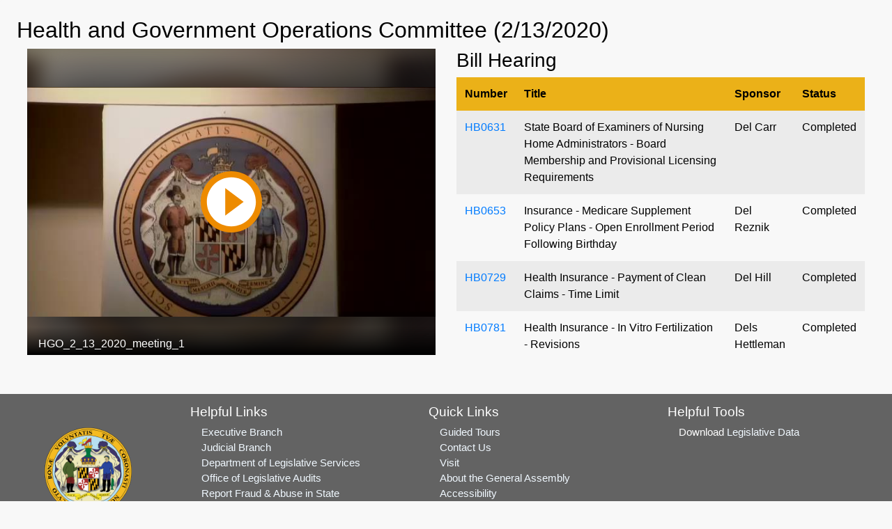

--- FILE ---
content_type: text/html; charset=utf-8
request_url: https://mgahouse.maryland.gov/mga/play/5ba78dd10ca44558b58086d2658570a81d?catalog/03e481c7-8a42-4438-a7da-93ff74bdaa4c
body_size: 2730
content:


<!DOCTYPE html>

<html xmlns="http://www.w3.org/1999/xhtml">
<head><title>
	HGO_2_13_2020_meeting_1
</title><link rel="icon" type="image/png" href="favicon.png" /><meta name="viewport" content="width=device-width, initial-scale=1.0" />
    <style>
        :root{background-color:#000}
        html, body {
            width: 100vw;
            height: 100vh;
            margin: 0;
            padding: 0;
        }
    </style>
    <script>
        window.SiteData = {
            ApplicationRoot: '/mga/Play',
            ApplicationScriptsRoot: '/mga/Play/Dist',
            PlayerService: '/mga/PlayerService/PlayerService.svc/json',
            FileServer: 'https://mgahouse.maryland.gov/mga/FileServer',
            WebAppsApi: '/mga/MyMediasite/webapps-api',
            AntiForgeryToken: 'uygF1KOLhHRWEd2XOxi78JGhiUjZIitizs8fexFxioZzpKAYgeLTK6eWhuUs0J5qNJCjGzY_ldJ8Q5f1sTXvZXz6Ao01:zXzYtY16VGdxX4tYhF_zoQzXakRkPMiwcVpvgd09u5oV5Vj6LsbCr1S2nMOBjF01McRnMqjs6U5MqS86FCqKBKHLqCU1',
            AntiForgeryHeaderName: 'X-SOFO-AntiForgeryHeader',
            LocalizedDictionary: [],
            Culture: 'en-US',
            UserName: "",
            DisplayName: "",
            UserEmailAddress: "",
            FullStoryOptOut: false,
            AuthTicket: '',
            CollectionId: '',
            PresentationId: '5ba78dd10ca44558b58086d2658570a81d',
            SystemFont: 'Default',
            VersionNumber: "8.43.0",
            IsSiteEnvironmentHosting: false,
        }

        document.documentElement.setAttribute("lang", 'en-US');
    </script>
    <script defer src="Dist/player-page/runtime.eb037d3a55a824b35706.js"></script>
    <script defer src="Dist/player-page/vendor.535a81899b2940dea8cf.js"></script>
    <script defer src="Dist/player-page/main.5f0a3b19684ebef52109.js"></script>
    
    <script defer src="https://mgahouse.maryland.gov/mga/Manage/Areas/Shared/Content/plugins/SystemFont/SystemFont.js"></script>
<meta property="og:type" content="article" /><meta property="og:title" content="HGO_2_13_2020_meeting_1" /><meta property="og:url" content="https://mgahouse.maryland.gov/mga/Play/5ba78dd10ca44558b58086d2658570a81d" /><meta property="og:image" content="https://mgahouse.maryland.gov/mga/FileServer/Presentation/5ba78dd10ca44558b58086d2658570a81d/7d37d51d-afc9-463f-8a9c-725734a97c99.jpg" /><meta property="og:image" content="https://mgahouse.maryland.gov/mga/FileServer/fd9a2665a5ce4ad5b4bbe5e0e2dbed5029/Presentation/5ba78dd10ca44558b58086d2658570a81d/slide_0001_248_186.jpg" /></head>
<body>
    <div class="mediasite-standalone-player-container">
        <video preload="auto" playsinline></video>
    </div>
</body>
</html>